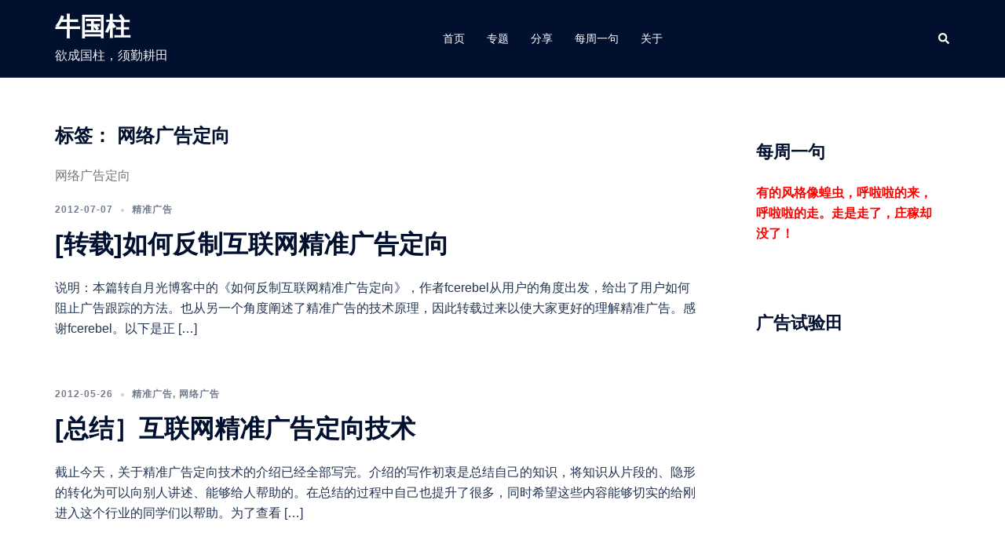

--- FILE ---
content_type: text/html; charset=UTF-8
request_url: http://www.iamniu.com/tag/%E7%BD%91%E7%BB%9C%E5%B9%BF%E5%91%8A%E5%AE%9A%E5%90%91/
body_size: 83965
content:
<!DOCTYPE html><html dir="ltr" lang="zh-CN" prefix="og: https://ogp.me/ns#"><head><meta charset="UTF-8"><meta name="viewport" content="width=device-width, initial-scale=1"><link rel="profile" href="http://gmpg.org/xfn/11"><link rel="pingback" href="http://www.iamniu.com/xmlrpc.php"><title>网络广告定向 - 牛国柱</title> <!-- All in One SEO 4.8.2 - aioseo.com --><meta name="description" content="网络广告定向" /><meta name="robots" content="max-image-preview:large" /><link rel="canonical" href="http://www.iamniu.com/tag/%e7%bd%91%e7%bb%9c%e5%b9%bf%e5%91%8a%e5%ae%9a%e5%90%91/" /><link rel="next" href="http://www.iamniu.com/tag/%E7%BD%91%E7%BB%9C%E5%B9%BF%E5%91%8A%E5%AE%9A%E5%90%91/page/2/" /><meta name="generator" content="All in One SEO (AIOSEO) 4.8.2" /> <script type="application/ld+json" class="aioseo-schema">{"@context":"https:\/\/schema.org","@graph":[{"@type":"BreadcrumbList","@id":"http:\/\/www.iamniu.com\/tag\/%E7%BD%91%E7%BB%9C%E5%B9%BF%E5%91%8A%E5%AE%9A%E5%90%91\/#breadcrumblist","itemListElement":[{"@type":"ListItem","@id":"http:\/\/www.iamniu.com\/#listItem","position":1,"name":"\u4e3b\u9801","item":"http:\/\/www.iamniu.com\/","nextItem":{"@type":"ListItem","@id":"http:\/\/www.iamniu.com\/tag\/%e7%bd%91%e7%bb%9c%e5%b9%bf%e5%91%8a%e5%ae%9a%e5%90%91\/#listItem","name":"\u7f51\u7edc\u5e7f\u544a\u5b9a\u5411"}},{"@type":"ListItem","@id":"http:\/\/www.iamniu.com\/tag\/%e7%bd%91%e7%bb%9c%e5%b9%bf%e5%91%8a%e5%ae%9a%e5%90%91\/#listItem","position":2,"name":"\u7f51\u7edc\u5e7f\u544a\u5b9a\u5411","previousItem":{"@type":"ListItem","@id":"http:\/\/www.iamniu.com\/#listItem","name":"\u4e3b\u9801"}}]},{"@type":"CollectionPage","@id":"http:\/\/www.iamniu.com\/tag\/%E7%BD%91%E7%BB%9C%E5%B9%BF%E5%91%8A%E5%AE%9A%E5%90%91\/#collectionpage","url":"http:\/\/www.iamniu.com\/tag\/%E7%BD%91%E7%BB%9C%E5%B9%BF%E5%91%8A%E5%AE%9A%E5%90%91\/","name":"\u7f51\u7edc\u5e7f\u544a\u5b9a\u5411 - \u725b\u56fd\u67f1","description":"\u7f51\u7edc\u5e7f\u544a\u5b9a\u5411","inLanguage":"zh-CN","isPartOf":{"@id":"http:\/\/www.iamniu.com\/#website"},"breadcrumb":{"@id":"http:\/\/www.iamniu.com\/tag\/%E7%BD%91%E7%BB%9C%E5%B9%BF%E5%91%8A%E5%AE%9A%E5%90%91\/#breadcrumblist"}},{"@type":"Organization","@id":"http:\/\/www.iamniu.com\/#organization","name":"\u725b\u56fd\u67f1","description":"\u6b32\u6210\u56fd\u67f1\uff0c\u987b\u52e4\u8015\u7530","url":"http:\/\/www.iamniu.com\/"},{"@type":"WebSite","@id":"http:\/\/www.iamniu.com\/#website","url":"http:\/\/www.iamniu.com\/","name":"\u725b\u56fd\u67f1","description":"\u6b32\u6210\u56fd\u67f1\uff0c\u987b\u52e4\u8015\u7530","inLanguage":"zh-CN","publisher":{"@id":"http:\/\/www.iamniu.com\/#organization"}}]}</script> <!-- All in One SEO --><link rel="alternate" type="application/rss+xml" title="牛国柱 &raquo; Feed" href="http://www.iamniu.com/feed/" /><link rel="alternate" type="application/rss+xml" title="牛国柱 &raquo; 评论Feed" href="http://www.iamniu.com/comments/feed/" /><link rel="alternate" type="application/rss+xml" title="牛国柱 &raquo; 网络广告定向标签Feed" href="http://www.iamniu.com/tag/%e7%bd%91%e7%bb%9c%e5%b9%bf%e5%91%8a%e5%ae%9a%e5%90%91/feed/" /> <script defer src="[data-uri]"></script> <style type="text/css">img.wp-smiley,
img.emoji {
	display: inline !important;
	border: none !important;
	box-shadow: none !important;
	height: 1em !important;
	width: 1em !important;
	margin: 0 0.07em !important;
	vertical-align: -0.1em !important;
	background: none !important;
	padding: 0 !important;
}</style><link rel='stylesheet' id='sydney-bootstrap-css' href='http://www.iamniu.com/wp-content/themes/sydney/css/bootstrap/bootstrap.min.css?ver=1' type='text/css' media='all' /><link rel='stylesheet' id='wp-block-library-css' href='http://www.iamniu.com/wp-includes/css/dist/block-library/style.min.css?ver=6.3.7' type='text/css' media='all' /><style id='classic-theme-styles-inline-css' type='text/css'>/*! This file is auto-generated */
.wp-block-button__link{color:#fff;background-color:#32373c;border-radius:9999px;box-shadow:none;text-decoration:none;padding:calc(.667em + 2px) calc(1.333em + 2px);font-size:1.125em}.wp-block-file__button{background:#32373c;color:#fff;text-decoration:none}</style><style id='global-styles-inline-css' type='text/css'>body{--wp--preset--color--black: #000000;--wp--preset--color--cyan-bluish-gray: #abb8c3;--wp--preset--color--white: #ffffff;--wp--preset--color--pale-pink: #f78da7;--wp--preset--color--vivid-red: #cf2e2e;--wp--preset--color--luminous-vivid-orange: #ff6900;--wp--preset--color--luminous-vivid-amber: #fcb900;--wp--preset--color--light-green-cyan: #7bdcb5;--wp--preset--color--vivid-green-cyan: #00d084;--wp--preset--color--pale-cyan-blue: #8ed1fc;--wp--preset--color--vivid-cyan-blue: #0693e3;--wp--preset--color--vivid-purple: #9b51e0;--wp--preset--gradient--vivid-cyan-blue-to-vivid-purple: linear-gradient(135deg,rgba(6,147,227,1) 0%,rgb(155,81,224) 100%);--wp--preset--gradient--light-green-cyan-to-vivid-green-cyan: linear-gradient(135deg,rgb(122,220,180) 0%,rgb(0,208,130) 100%);--wp--preset--gradient--luminous-vivid-amber-to-luminous-vivid-orange: linear-gradient(135deg,rgba(252,185,0,1) 0%,rgba(255,105,0,1) 100%);--wp--preset--gradient--luminous-vivid-orange-to-vivid-red: linear-gradient(135deg,rgba(255,105,0,1) 0%,rgb(207,46,46) 100%);--wp--preset--gradient--very-light-gray-to-cyan-bluish-gray: linear-gradient(135deg,rgb(238,238,238) 0%,rgb(169,184,195) 100%);--wp--preset--gradient--cool-to-warm-spectrum: linear-gradient(135deg,rgb(74,234,220) 0%,rgb(151,120,209) 20%,rgb(207,42,186) 40%,rgb(238,44,130) 60%,rgb(251,105,98) 80%,rgb(254,248,76) 100%);--wp--preset--gradient--blush-light-purple: linear-gradient(135deg,rgb(255,206,236) 0%,rgb(152,150,240) 100%);--wp--preset--gradient--blush-bordeaux: linear-gradient(135deg,rgb(254,205,165) 0%,rgb(254,45,45) 50%,rgb(107,0,62) 100%);--wp--preset--gradient--luminous-dusk: linear-gradient(135deg,rgb(255,203,112) 0%,rgb(199,81,192) 50%,rgb(65,88,208) 100%);--wp--preset--gradient--pale-ocean: linear-gradient(135deg,rgb(255,245,203) 0%,rgb(182,227,212) 50%,rgb(51,167,181) 100%);--wp--preset--gradient--electric-grass: linear-gradient(135deg,rgb(202,248,128) 0%,rgb(113,206,126) 100%);--wp--preset--gradient--midnight: linear-gradient(135deg,rgb(2,3,129) 0%,rgb(40,116,252) 100%);--wp--preset--font-size--small: 13px;--wp--preset--font-size--medium: 20px;--wp--preset--font-size--large: 36px;--wp--preset--font-size--x-large: 42px;--wp--preset--spacing--20: 0.44rem;--wp--preset--spacing--30: 0.67rem;--wp--preset--spacing--40: 1rem;--wp--preset--spacing--50: 1.5rem;--wp--preset--spacing--60: 2.25rem;--wp--preset--spacing--70: 3.38rem;--wp--preset--spacing--80: 5.06rem;--wp--preset--shadow--natural: 6px 6px 9px rgba(0, 0, 0, 0.2);--wp--preset--shadow--deep: 12px 12px 50px rgba(0, 0, 0, 0.4);--wp--preset--shadow--sharp: 6px 6px 0px rgba(0, 0, 0, 0.2);--wp--preset--shadow--outlined: 6px 6px 0px -3px rgba(255, 255, 255, 1), 6px 6px rgba(0, 0, 0, 1);--wp--preset--shadow--crisp: 6px 6px 0px rgba(0, 0, 0, 1);}:where(.is-layout-flex){gap: 0.5em;}:where(.is-layout-grid){gap: 0.5em;}body .is-layout-flow > .alignleft{float: left;margin-inline-start: 0;margin-inline-end: 2em;}body .is-layout-flow > .alignright{float: right;margin-inline-start: 2em;margin-inline-end: 0;}body .is-layout-flow > .aligncenter{margin-left: auto !important;margin-right: auto !important;}body .is-layout-constrained > .alignleft{float: left;margin-inline-start: 0;margin-inline-end: 2em;}body .is-layout-constrained > .alignright{float: right;margin-inline-start: 2em;margin-inline-end: 0;}body .is-layout-constrained > .aligncenter{margin-left: auto !important;margin-right: auto !important;}body .is-layout-constrained > :where(:not(.alignleft):not(.alignright):not(.alignfull)){max-width: var(--wp--style--global--content-size);margin-left: auto !important;margin-right: auto !important;}body .is-layout-constrained > .alignwide{max-width: var(--wp--style--global--wide-size);}body .is-layout-flex{display: flex;}body .is-layout-flex{flex-wrap: wrap;align-items: center;}body .is-layout-flex > *{margin: 0;}body .is-layout-grid{display: grid;}body .is-layout-grid > *{margin: 0;}:where(.wp-block-columns.is-layout-flex){gap: 2em;}:where(.wp-block-columns.is-layout-grid){gap: 2em;}:where(.wp-block-post-template.is-layout-flex){gap: 1.25em;}:where(.wp-block-post-template.is-layout-grid){gap: 1.25em;}.has-black-color{color: var(--wp--preset--color--black) !important;}.has-cyan-bluish-gray-color{color: var(--wp--preset--color--cyan-bluish-gray) !important;}.has-white-color{color: var(--wp--preset--color--white) !important;}.has-pale-pink-color{color: var(--wp--preset--color--pale-pink) !important;}.has-vivid-red-color{color: var(--wp--preset--color--vivid-red) !important;}.has-luminous-vivid-orange-color{color: var(--wp--preset--color--luminous-vivid-orange) !important;}.has-luminous-vivid-amber-color{color: var(--wp--preset--color--luminous-vivid-amber) !important;}.has-light-green-cyan-color{color: var(--wp--preset--color--light-green-cyan) !important;}.has-vivid-green-cyan-color{color: var(--wp--preset--color--vivid-green-cyan) !important;}.has-pale-cyan-blue-color{color: var(--wp--preset--color--pale-cyan-blue) !important;}.has-vivid-cyan-blue-color{color: var(--wp--preset--color--vivid-cyan-blue) !important;}.has-vivid-purple-color{color: var(--wp--preset--color--vivid-purple) !important;}.has-black-background-color{background-color: var(--wp--preset--color--black) !important;}.has-cyan-bluish-gray-background-color{background-color: var(--wp--preset--color--cyan-bluish-gray) !important;}.has-white-background-color{background-color: var(--wp--preset--color--white) !important;}.has-pale-pink-background-color{background-color: var(--wp--preset--color--pale-pink) !important;}.has-vivid-red-background-color{background-color: var(--wp--preset--color--vivid-red) !important;}.has-luminous-vivid-orange-background-color{background-color: var(--wp--preset--color--luminous-vivid-orange) !important;}.has-luminous-vivid-amber-background-color{background-color: var(--wp--preset--color--luminous-vivid-amber) !important;}.has-light-green-cyan-background-color{background-color: var(--wp--preset--color--light-green-cyan) !important;}.has-vivid-green-cyan-background-color{background-color: var(--wp--preset--color--vivid-green-cyan) !important;}.has-pale-cyan-blue-background-color{background-color: var(--wp--preset--color--pale-cyan-blue) !important;}.has-vivid-cyan-blue-background-color{background-color: var(--wp--preset--color--vivid-cyan-blue) !important;}.has-vivid-purple-background-color{background-color: var(--wp--preset--color--vivid-purple) !important;}.has-black-border-color{border-color: var(--wp--preset--color--black) !important;}.has-cyan-bluish-gray-border-color{border-color: var(--wp--preset--color--cyan-bluish-gray) !important;}.has-white-border-color{border-color: var(--wp--preset--color--white) !important;}.has-pale-pink-border-color{border-color: var(--wp--preset--color--pale-pink) !important;}.has-vivid-red-border-color{border-color: var(--wp--preset--color--vivid-red) !important;}.has-luminous-vivid-orange-border-color{border-color: var(--wp--preset--color--luminous-vivid-orange) !important;}.has-luminous-vivid-amber-border-color{border-color: var(--wp--preset--color--luminous-vivid-amber) !important;}.has-light-green-cyan-border-color{border-color: var(--wp--preset--color--light-green-cyan) !important;}.has-vivid-green-cyan-border-color{border-color: var(--wp--preset--color--vivid-green-cyan) !important;}.has-pale-cyan-blue-border-color{border-color: var(--wp--preset--color--pale-cyan-blue) !important;}.has-vivid-cyan-blue-border-color{border-color: var(--wp--preset--color--vivid-cyan-blue) !important;}.has-vivid-purple-border-color{border-color: var(--wp--preset--color--vivid-purple) !important;}.has-vivid-cyan-blue-to-vivid-purple-gradient-background{background: var(--wp--preset--gradient--vivid-cyan-blue-to-vivid-purple) !important;}.has-light-green-cyan-to-vivid-green-cyan-gradient-background{background: var(--wp--preset--gradient--light-green-cyan-to-vivid-green-cyan) !important;}.has-luminous-vivid-amber-to-luminous-vivid-orange-gradient-background{background: var(--wp--preset--gradient--luminous-vivid-amber-to-luminous-vivid-orange) !important;}.has-luminous-vivid-orange-to-vivid-red-gradient-background{background: var(--wp--preset--gradient--luminous-vivid-orange-to-vivid-red) !important;}.has-very-light-gray-to-cyan-bluish-gray-gradient-background{background: var(--wp--preset--gradient--very-light-gray-to-cyan-bluish-gray) !important;}.has-cool-to-warm-spectrum-gradient-background{background: var(--wp--preset--gradient--cool-to-warm-spectrum) !important;}.has-blush-light-purple-gradient-background{background: var(--wp--preset--gradient--blush-light-purple) !important;}.has-blush-bordeaux-gradient-background{background: var(--wp--preset--gradient--blush-bordeaux) !important;}.has-luminous-dusk-gradient-background{background: var(--wp--preset--gradient--luminous-dusk) !important;}.has-pale-ocean-gradient-background{background: var(--wp--preset--gradient--pale-ocean) !important;}.has-electric-grass-gradient-background{background: var(--wp--preset--gradient--electric-grass) !important;}.has-midnight-gradient-background{background: var(--wp--preset--gradient--midnight) !important;}.has-small-font-size{font-size: var(--wp--preset--font-size--small) !important;}.has-medium-font-size{font-size: var(--wp--preset--font-size--medium) !important;}.has-large-font-size{font-size: var(--wp--preset--font-size--large) !important;}.has-x-large-font-size{font-size: var(--wp--preset--font-size--x-large) !important;}
.wp-block-navigation a:where(:not(.wp-element-button)){color: inherit;}
:where(.wp-block-post-template.is-layout-flex){gap: 1.25em;}:where(.wp-block-post-template.is-layout-grid){gap: 1.25em;}
:where(.wp-block-columns.is-layout-flex){gap: 2em;}:where(.wp-block-columns.is-layout-grid){gap: 2em;}
.wp-block-pullquote{font-size: 1.5em;line-height: 1.6;}</style><link rel='stylesheet' id='sydney-style-css' href='http://www.iamniu.com/wp-content/themes/sydney/style.css?ver=20221019' type='text/css' media='all' /> <!--[if lte IE 9]><link rel='stylesheet' id='sydney-ie9-css' href='http://www.iamniu.com/wp-content/themes/sydney/css/ie9.css?ver=6.3.7' type='text/css' media='all' /> <![endif]--><link rel='stylesheet' id='sydney-siteorigin-css' href='http://www.iamniu.com/wp-content/themes/sydney/css/components/siteorigin.min.css?ver=20220824' type='text/css' media='all' /><link rel='stylesheet' id='sydney-font-awesome-css' href='http://www.iamniu.com/wp-content/themes/sydney/fonts/font-awesome.min.css?ver=6.3.7' type='text/css' media='all' /><link rel='stylesheet' id='sydney-style-min-css' href='http://www.iamniu.com/wp-content/themes/sydney/css/styles.min.css?ver=20221019' type='text/css' media='all' /><style id='sydney-style-min-inline-css' type='text/css'>.site-header{background-color:rgba(0,51,102,0.9);}.woocommerce ul.products li.product{text-align:center;}html{scroll-behavior:smooth;}.header-image{background-size:cover;}.header-image{height:300px;}.header-wrap .col-md-4,.header-wrap .col-md-8{width:100%;text-align:center;}#mainnav{float:none;}#mainnav li{float:none;display:inline-block;}#mainnav ul ul li{display:block;text-align:left;float:left;}.site-logo,.header-wrap .col-md-4{margin-bottom:15px;}.btn-menu{margin:0 auto;float:none;}.header-wrap .container > .row{display:block;}.llms-student-dashboard .llms-button-secondary:hover,.llms-button-action:hover,.read-more-gt,.widget-area .widget_fp_social a,#mainnav ul li a:hover,.sydney_contact_info_widget span,.roll-team .team-content .name,.roll-team .team-item .team-pop .team-social li:hover a,.roll-infomation li.address:before,.roll-infomation li.phone:before,.roll-infomation li.email:before,.roll-testimonials .name,.roll-button.border,.roll-button:hover,.roll-icon-list .icon i,.roll-icon-list .content h3 a:hover,.roll-icon-box.white .content h3 a,.roll-icon-box .icon i,.roll-icon-box .content h3 a:hover,.switcher-container .switcher-icon a:focus,.go-top:hover,.hentry .meta-post a:hover,#mainnav > ul > li > a.active,#mainnav > ul > li > a:hover,button:hover,input[type="button"]:hover,input[type="reset"]:hover,input[type="submit"]:hover,.text-color,.social-menu-widget a,.social-menu-widget a:hover,.archive .team-social li a,a,h1 a,h2 a,h3 a,h4 a,h5 a,h6 a,.classic-alt .meta-post a,.single .hentry .meta-post a,.content-area.modern .hentry .meta-post span:before,.content-area.modern .post-cat{color:#cc3333}.llms-student-dashboard .llms-button-secondary,.llms-button-action,.woocommerce #respond input#submit,.woocommerce a.button,.woocommerce button.button,.woocommerce input.button,.project-filter li a.active,.project-filter li a:hover,.preloader .pre-bounce1,.preloader .pre-bounce2,.roll-team .team-item .team-pop,.roll-progress .progress-animate,.roll-socials li a:hover,.roll-project .project-item .project-pop,.roll-project .project-filter li.active,.roll-project .project-filter li:hover,.roll-button.light:hover,.roll-button.border:hover,.roll-button,.roll-icon-box.white .icon,.owl-theme .owl-controls .owl-page.active span,.owl-theme .owl-controls.clickable .owl-page:hover span,.go-top,.bottom .socials li:hover a,.sidebar .widget:before,.blog-pagination ul li.active,.blog-pagination ul li:hover a,.content-area .hentry:after,.text-slider .maintitle:after,.error-wrap #search-submit:hover,#mainnav .sub-menu li:hover > a,#mainnav ul li ul:after,button,input[type="button"],input[type="reset"],input[type="submit"],.panel-grid-cell .widget-title:after,.cart-amount{background-color:#cc3333}.llms-student-dashboard .llms-button-secondary,.llms-student-dashboard .llms-button-secondary:hover,.llms-button-action,.llms-button-action:hover,.roll-socials li a:hover,.roll-socials li a,.roll-button.light:hover,.roll-button.border,.roll-button,.roll-icon-list .icon,.roll-icon-box .icon,.owl-theme .owl-controls .owl-page span,.comment .comment-detail,.widget-tags .tag-list a:hover,.blog-pagination ul li,.error-wrap #search-submit:hover,textarea:focus,input[type="text"]:focus,input[type="password"]:focus,input[type="datetime"]:focus,input[type="datetime-local"]:focus,input[type="date"]:focus,input[type="month"]:focus,input[type="time"]:focus,input[type="week"]:focus,input[type="number"]:focus,input[type="email"]:focus,input[type="url"]:focus,input[type="search"]:focus,input[type="tel"]:focus,input[type="color"]:focus,button,input[type="button"],input[type="reset"],input[type="submit"],.archive .team-social li a{border-color:#cc3333}.sydney_contact_info_widget span{fill:#cc3333;}.go-top:hover svg{stroke:#cc3333;}.site-header.float-header{background-color:rgba(0,51,102,0.9);}@media only screen and (max-width:1024px){.site-header{background-color:#003366;}}#mainnav ul li a,#mainnav ul li::before{color:#ffffff}#mainnav .sub-menu li a{color:#ffffff}#mainnav .sub-menu li a{background:#1c1c1c}.text-slider .maintitle,.text-slider .subtitle{color:#ffffff}body{color:#767676}#secondary{background-color:#ffffff}#secondary,#secondary a{color:#737C8C}.btn-menu .sydney-svg-icon{fill:#ffffff}#mainnav ul li a:hover,.main-header #mainnav .menu > li > a:hover{color:#cc3333}.overlay{background-color:#000000}.page-wrap{padding-top:50px;}.page-wrap{padding-bottom:50px;}@media only screen and (max-width:1025px){.mobile-slide{display:block;}.slide-item{background-image:none !important;}.header-slider{}.slide-item{height:auto !important;}.slide-inner{min-height:initial;}}.go-top.show{border-radius:2px;bottom:10px;}.go-top.position-right{right:20px;}.go-top.position-left{left:20px;}.go-top{background-color:;}.go-top:hover{background-color:;}.go-top{color:;}.go-top svg{stroke:;}.go-top:hover{color:;}.go-top:hover svg{stroke:;}.go-top .sydney-svg-icon,.go-top .sydney-svg-icon svg{width:16px;height:16px;}.go-top{padding:15px;}.site-info{border-top:0;}.footer-widgets-grid{gap:30px;}@media (min-width:992px){.footer-widgets-grid{padding-top:95px;padding-bottom:95px;}}@media (min-width:576px) and (max-width:991px){.footer-widgets-grid{padding-top:60px;padding-bottom:60px;}}@media (max-width:575px){.footer-widgets-grid{padding-top:60px;padding-bottom:60px;}}@media (min-width:992px){.sidebar-column .widget .widget-title{font-size:22px;}}@media (min-width:576px) and (max-width:991px){.sidebar-column .widget .widget-title{font-size:22px;}}@media (max-width:575px){.sidebar-column .widget .widget-title{font-size:22px;}}@media (min-width:992px){.footer-widgets{font-size:16px;}}@media (min-width:576px) and (max-width:991px){.footer-widgets{font-size:16px;}}@media (max-width:575px){.footer-widgets{font-size:16px;}}.footer-widgets{background-color:;}.sidebar-column .widget .widget-title{color:;}.sidebar-column .widget h1,.sidebar-column .widget h2,.sidebar-column .widget h3,.sidebar-column .widget h4,.sidebar-column .widget h5,.sidebar-column .widget h6{color:;}.sidebar-column .widget{color:;}.sidebar-column .widget a{color:;}.sidebar-column .widget a:hover{color:;}.site-footer{background-color:;}.site-info,.site-info a{color:;}.site-info .sydney-svg-icon svg{fill:;}.site-info{padding-top:20px;padding-bottom:20px;}@media (min-width:992px){button,.roll-button,a.button,.wp-block-button__link,input[type="button"],input[type="reset"],input[type="submit"]{padding-top:12px;padding-bottom:12px;}}@media (min-width:576px) and (max-width:991px){button,.roll-button,a.button,.wp-block-button__link,input[type="button"],input[type="reset"],input[type="submit"]{padding-top:12px;padding-bottom:12px;}}@media (max-width:575px){button,.roll-button,a.button,.wp-block-button__link,input[type="button"],input[type="reset"],input[type="submit"]{padding-top:12px;padding-bottom:12px;}}@media (min-width:992px){button,.roll-button,a.button,.wp-block-button__link,input[type="button"],input[type="reset"],input[type="submit"]{padding-left:35px;padding-right:35px;}}@media (min-width:576px) and (max-width:991px){button,.roll-button,a.button,.wp-block-button__link,input[type="button"],input[type="reset"],input[type="submit"]{padding-left:35px;padding-right:35px;}}@media (max-width:575px){button,.roll-button,a.button,.wp-block-button__link,input[type="button"],input[type="reset"],input[type="submit"]{padding-left:35px;padding-right:35px;}}button,.roll-button,a.button,.wp-block-button__link,input[type="button"],input[type="reset"],input[type="submit"]{border-radius:0;}@media (min-width:992px){button,.roll-button,a.button,.wp-block-button__link,input[type="button"],input[type="reset"],input[type="submit"]{font-size:14px;}}@media (min-width:576px) and (max-width:991px){button,.roll-button,a.button,.wp-block-button__link,input[type="button"],input[type="reset"],input[type="submit"]{font-size:14px;}}@media (max-width:575px){button,.roll-button,a.button,.wp-block-button__link,input[type="button"],input[type="reset"],input[type="submit"]{font-size:14px;}}button,.roll-button,a.button,.wp-block-button__link,input[type="button"],input[type="reset"],input[type="submit"]{text-transform:uppercase;}button,div.wpforms-container-full .wpforms-form input[type=submit],div.wpforms-container-full .wpforms-form button[type=submit],div.wpforms-container-full .wpforms-form .wpforms-page-button,.roll-button,a.button,.wp-block-button__link,input[type="button"],input[type="reset"],input[type="submit"]{background-color:;}button:hover,div.wpforms-container-full .wpforms-form input[type=submit]:hover,div.wpforms-container-full .wpforms-form button[type=submit]:hover,div.wpforms-container-full .wpforms-form .wpforms-page-button:hover,.roll-button:hover,a.button:hover,.wp-block-button__link:hover,input[type="button"]:hover,input[type="reset"]:hover,input[type="submit"]:hover{background-color:;}button,div.wpforms-container-full .wpforms-form input[type=submit],div.wpforms-container-full .wpforms-form button[type=submit],div.wpforms-container-full .wpforms-form .wpforms-page-button,.checkout-button.button,a.button,.wp-block-button__link,input[type="button"],input[type="reset"],input[type="submit"]{color:;}button:hover,div.wpforms-container-full .wpforms-form input[type=submit]:hover,div.wpforms-container-full .wpforms-form button[type=submit]:hover,div.wpforms-container-full .wpforms-form .wpforms-page-button:hover,.roll-button:hover,a.button:hover,.wp-block-button__link:hover,input[type="button"]:hover,input[type="reset"]:hover,input[type="submit"]:hover{color:;}.is-style-outline .wp-block-button__link,div.wpforms-container-full .wpforms-form input[type=submit],div.wpforms-container-full .wpforms-form button[type=submit],div.wpforms-container-full .wpforms-form .wpforms-page-button,.roll-button,.wp-block-button__link.is-style-outline,button,a.button,.wp-block-button__link,input[type="button"],input[type="reset"],input[type="submit"]{border-color:;}button:hover,div.wpforms-container-full .wpforms-form input[type=submit]:hover,div.wpforms-container-full .wpforms-form button[type=submit]:hover,div.wpforms-container-full .wpforms-form .wpforms-page-button:hover,.roll-button:hover,a.button:hover,.wp-block-button__link:hover,input[type="button"]:hover,input[type="reset"]:hover,input[type="submit"]:hover{border-color:;}.posts-layout .list-image{width:30%;}.posts-layout .list-content{width:70%;}.content-area:not(.layout4):not(.layout6) .posts-layout .entry-thumb{margin:0 0 24px 0;}.layout4 .entry-thumb,.layout6 .entry-thumb{margin:0 24px 0 0;}.layout6 article:nth-of-type(even) .list-image .entry-thumb{margin:0 0 0 24px;}.posts-layout .entry-header{margin-bottom:24px;}.posts-layout .entry-meta.below-excerpt{margin:15px 0 0;}.posts-layout .entry-meta.above-title{margin:0 0 15px;}.single .entry-header .entry-title{color:;}.single .entry-header .entry-meta,.single .entry-header .entry-meta a{color:;}@media (min-width:992px){.single .entry-meta{font-size:12px;}}@media (min-width:576px) and (max-width:991px){.single .entry-meta{font-size:12px;}}@media (max-width:575px){.single .entry-meta{font-size:12px;}}@media (min-width:992px){.single .entry-header .entry-title{font-size:48px;}}@media (min-width:576px) and (max-width:991px){.single .entry-header .entry-title{font-size:32px;}}@media (max-width:575px){.single .entry-header .entry-title{font-size:32px;}}.posts-layout .entry-post{color:#233452;}.posts-layout .entry-title a{color:#00102E;}.posts-layout .author,.posts-layout .entry-meta a{color:#737C8C;}@media (min-width:992px){.posts-layout .entry-post{font-size:16px;}}@media (min-width:576px) and (max-width:991px){.posts-layout .entry-post{font-size:16px;}}@media (max-width:575px){.posts-layout .entry-post{font-size:16px;}}@media (min-width:992px){.posts-layout .entry-meta{font-size:12px;}}@media (min-width:576px) and (max-width:991px){.posts-layout .entry-meta{font-size:12px;}}@media (max-width:575px){.posts-layout .entry-meta{font-size:12px;}}@media (min-width:992px){.posts-layout .entry-title{font-size:32px;}}@media (min-width:576px) and (max-width:991px){.posts-layout .entry-title{font-size:32px;}}@media (max-width:575px){.posts-layout .entry-title{font-size:32px;}}.single .entry-header{margin-bottom:40px;}.single .entry-thumb{margin-bottom:40px;}.single .entry-meta-above{margin-bottom:24px;}.single .entry-meta-below{margin-top:24px;}@media (min-width:992px){.custom-logo-link img{max-width:180px;}}@media (min-width:576px) and (max-width:991px){.custom-logo-link img{max-width:100px;}}@media (max-width:575px){.custom-logo-link img{max-width:100px;}}.main-header,.bottom-header-row{border-bottom:0 solid rgba(255,255,255,0.1);}.header_layout_3,.header_layout_4,.header_layout_5{border-bottom:1px solid rgba(255,255,255,0.1);}.main-header,.header-search-form{background-color:;}.main-header.sticky-active{background-color:;}.main-header .site-title a,.main-header .site-description,.main-header #mainnav .menu > li > a,#mainnav .nav-menu > li > a,.main-header .header-contact a{color:;}.main-header .sydney-svg-icon svg,.main-header .dropdown-symbol .sydney-svg-icon svg{fill:;}.sticky-active .main-header .site-title a,.sticky-active .main-header .site-description,.sticky-active .main-header #mainnav .menu > li > a,.sticky-active .main-header .header-contact a,.sticky-active .main-header .logout-link,.sticky-active .main-header .html-item,.sticky-active .main-header .sydney-login-toggle{color:;}.sticky-active .main-header .sydney-svg-icon svg,.sticky-active .main-header .dropdown-symbol .sydney-svg-icon svg{fill:;}.bottom-header-row{background-color:;}.bottom-header-row,.bottom-header-row .header-contact a,.bottom-header-row #mainnav .menu > li > a{color:;}.bottom-header-row #mainnav .menu > li > a:hover{color:;}.bottom-header-row .header-item svg,.dropdown-symbol .sydney-svg-icon svg{fill:;}.main-header .main-header-inner,.main-header .top-header-row{padding-top:15px;padding-bottom:15px;}.bottom-header-inner{padding-top:15px;padding-bottom:15px;}.bottom-header-row #mainnav ul ul li,.main-header #mainnav ul ul li{background-color:;}.bottom-header-row #mainnav ul ul li a,.bottom-header-row #mainnav ul ul li:hover a,.main-header #mainnav ul ul li:hover a,.main-header #mainnav ul ul li a{color:;}.bottom-header-row #mainnav ul ul li svg,.main-header #mainnav ul ul li svg{fill:;}#mainnav .sub-menu li:hover>a,.main-header #mainnav ul ul li:hover>a{color:;}.main-header-cart .count-number{color:;}.main-header-cart .widget_shopping_cart .widgettitle:after,.main-header-cart .widget_shopping_cart .woocommerce-mini-cart__buttons:before{background-color:rgba(33,33,33,0.9);}.sydney-offcanvas-menu .mainnav ul li{text-align:left;}.sydney-offcanvas-menu .mainnav a{padding:10px 0;}#masthead-mobile{background-color:;}#masthead-mobile .site-description,#masthead-mobile a:not(.button){color:;}#masthead-mobile svg{fill:;}.mobile-header{padding-top:15px;padding-bottom:15px;}.sydney-offcanvas-menu{background-color:;}.sydney-offcanvas-menu,.sydney-offcanvas-menu #mainnav a:not(.button),.sydney-offcanvas-menu a:not(.button){color:;}.sydney-offcanvas-menu svg,.sydney-offcanvas-menu .dropdown-symbol .sydney-svg-icon svg{fill:;}@media (min-width:992px){.site-logo{max-height:100px;}}@media (min-width:576px) and (max-width:991px){.site-logo{max-height:100px;}}@media (max-width:575px){.site-logo{max-height:100px;}}.site-title a,.site-title a:visited,.main-header .site-title a,.main-header .site-title a:visited{color:}.site-description,.main-header .site-description{color:}@media (min-width:992px){.site-title{font-size:32px;}}@media (min-width:576px) and (max-width:991px){.site-title{font-size:24px;}}@media (max-width:575px){.site-title{font-size:20px;}}@media (min-width:992px){.site-description{font-size:16px;}}@media (min-width:576px) and (max-width:991px){.site-description{font-size:16px;}}@media (max-width:575px){.site-description{font-size:16px;}}h1,h2,h3,h4,h5,h6,.site-title{text-decoration:;text-transform:;font-style:;line-height:1.2;letter-spacing:px;}@media (min-width:992px){h1:not(.site-title){font-size:24px;}}@media (min-width:576px) and (max-width:991px){h1:not(.site-title){font-size:42px;}}@media (max-width:575px){h1:not(.site-title){font-size:32px;}}@media (min-width:992px){h2{font-size:22px;}}@media (min-width:576px) and (max-width:991px){h2{font-size:32px;}}@media (max-width:575px){h2{font-size:24px;}}@media (min-width:992px){h3{font-size:20px;}}@media (min-width:576px) and (max-width:991px){h3{font-size:24px;}}@media (max-width:575px){h3{font-size:20px;}}@media (min-width:992px){h4{font-size:18px;}}@media (min-width:576px) and (max-width:991px){h4{font-size:18px;}}@media (max-width:575px){h4{font-size:16px;}}@media (min-width:992px){h5{font-size:16px;}}@media (min-width:576px) and (max-width:991px){h5{font-size:16px;}}@media (max-width:575px){h5{font-size:16px;}}@media (min-width:992px){h6{font-size:14px;}}@media (min-width:576px) and (max-width:991px){h6{font-size:16px;}}@media (max-width:575px){h6{font-size:16px;}}p,.posts-layout .entry-post{text-decoration:}body,.posts-layout .entry-post{text-transform:;font-style:;line-height:1.68;letter-spacing:px;}@media (min-width:992px){body{font-size:16px;}}@media (min-width:576px) and (max-width:991px){body{font-size:16px;}}@media (max-width:575px){body{font-size:16px;}}@media (min-width:992px){.woocommerce div.product .product-gallery-summary .entry-title{font-size:32px;}}@media (min-width:576px) and (max-width:991px){.woocommerce div.product .product-gallery-summary .entry-title{font-size:32px;}}@media (max-width:575px){.woocommerce div.product .product-gallery-summary .entry-title{font-size:32px;}}@media (min-width:992px){.woocommerce div.product .product-gallery-summary .price .amount{font-size:24px;}}@media (min-width:576px) and (max-width:991px){.woocommerce div.product .product-gallery-summary .price .amount{font-size:24px;}}@media (max-width:575px){.woocommerce div.product .product-gallery-summary .price .amount{font-size:24px;}}.woocommerce ul.products li.product .col-md-7 > *,.woocommerce ul.products li.product .col-md-8 > *,.woocommerce ul.products li.product > *{margin-bottom:12px;}.wc-block-grid__product-onsale,span.onsale{border-radius:0;top:20px!important;left:20px!important;}.wc-block-grid__product-onsale,.products span.onsale{left:auto!important;right:20px;}.wc-block-grid__product-onsale,span.onsale{color:;}.wc-block-grid__product-onsale,span.onsale{background-color:;}ul.wc-block-grid__products li.wc-block-grid__product .wc-block-grid__product-title,ul.wc-block-grid__products li.wc-block-grid__product .woocommerce-loop-product__title,ul.wc-block-grid__products li.product .wc-block-grid__product-title,ul.wc-block-grid__products li.product .woocommerce-loop-product__title,ul.products li.wc-block-grid__product .wc-block-grid__product-title,ul.products li.wc-block-grid__product .woocommerce-loop-product__title,ul.products li.product .wc-block-grid__product-title,ul.products li.product .woocommerce-loop-product__title,ul.products li.product .woocommerce-loop-category__title,.woocommerce-loop-product__title .botiga-wc-loop-product__title{color:;}a.wc-forward:not(.checkout-button){color:;}a.wc-forward:not(.checkout-button):hover{color:;}.woocommerce-pagination li .page-numbers:hover{color:;}.woocommerce-sorting-wrapper{border-color:rgba(33,33,33,0.9);}ul.products li.product-category .woocommerce-loop-category__title{text-align:center;}ul.products li.product-category > a,ul.products li.product-category > a > img{border-radius:0;}.entry-content a:not(.button){color:;}.entry-content a:not(.button):hover{color:;}h1{color:;}h2{color:;}h3{color:;}h4{color:;}h5{color:;}h6{color:;}div.wpforms-container-full .wpforms-form input[type=date],div.wpforms-container-full .wpforms-form input[type=datetime],div.wpforms-container-full .wpforms-form input[type=datetime-local],div.wpforms-container-full .wpforms-form input[type=email],div.wpforms-container-full .wpforms-form input[type=month],div.wpforms-container-full .wpforms-form input[type=number],div.wpforms-container-full .wpforms-form input[type=password],div.wpforms-container-full .wpforms-form input[type=range],div.wpforms-container-full .wpforms-form input[type=search],div.wpforms-container-full .wpforms-form input[type=tel],div.wpforms-container-full .wpforms-form input[type=text],div.wpforms-container-full .wpforms-form input[type=time],div.wpforms-container-full .wpforms-form input[type=url],div.wpforms-container-full .wpforms-form input[type=week],div.wpforms-container-full .wpforms-form select,div.wpforms-container-full .wpforms-form textarea,input[type="text"],input[type="email"],input[type="url"],input[type="password"],input[type="search"],input[type="number"],input[type="tel"],input[type="range"],input[type="date"],input[type="month"],input[type="week"],input[type="time"],input[type="datetime"],input[type="datetime-local"],input[type="color"],textarea,select,.woocommerce .select2-container .select2-selection--single,.woocommerce-page .select2-container .select2-selection--single,input[type="text"]:focus,input[type="email"]:focus,input[type="url"]:focus,input[type="password"]:focus,input[type="search"]:focus,input[type="number"]:focus,input[type="tel"]:focus,input[type="range"]:focus,input[type="date"]:focus,input[type="month"]:focus,input[type="week"]:focus,input[type="time"]:focus,input[type="datetime"]:focus,input[type="datetime-local"]:focus,input[type="color"]:focus,textarea:focus,select:focus,.woocommerce .select2-container .select2-selection--single:focus,.woocommerce-page .select2-container .select2-selection--single:focus,.select2-container--default .select2-selection--single .select2-selection__rendered,.wp-block-search .wp-block-search__input,.wp-block-search .wp-block-search__input:focus{color:;}div.wpforms-container-full .wpforms-form input[type=date],div.wpforms-container-full .wpforms-form input[type=datetime],div.wpforms-container-full .wpforms-form input[type=datetime-local],div.wpforms-container-full .wpforms-form input[type=email],div.wpforms-container-full .wpforms-form input[type=month],div.wpforms-container-full .wpforms-form input[type=number],div.wpforms-container-full .wpforms-form input[type=password],div.wpforms-container-full .wpforms-form input[type=range],div.wpforms-container-full .wpforms-form input[type=search],div.wpforms-container-full .wpforms-form input[type=tel],div.wpforms-container-full .wpforms-form input[type=text],div.wpforms-container-full .wpforms-form input[type=time],div.wpforms-container-full .wpforms-form input[type=url],div.wpforms-container-full .wpforms-form input[type=week],div.wpforms-container-full .wpforms-form select,div.wpforms-container-full .wpforms-form textarea,input[type="text"],input[type="email"],input[type="url"],input[type="password"],input[type="search"],input[type="number"],input[type="tel"],input[type="range"],input[type="date"],input[type="month"],input[type="week"],input[type="time"],input[type="datetime"],input[type="datetime-local"],input[type="color"],textarea,select,.woocommerce .select2-container .select2-selection--single,.woocommerce-page .select2-container .select2-selection--single,.woocommerce-cart .woocommerce-cart-form .actions .coupon input[type="text"]{background-color:;}div.wpforms-container-full .wpforms-form input[type=date],div.wpforms-container-full .wpforms-form input[type=datetime],div.wpforms-container-full .wpforms-form input[type=datetime-local],div.wpforms-container-full .wpforms-form input[type=email],div.wpforms-container-full .wpforms-form input[type=month],div.wpforms-container-full .wpforms-form input[type=number],div.wpforms-container-full .wpforms-form input[type=password],div.wpforms-container-full .wpforms-form input[type=range],div.wpforms-container-full .wpforms-form input[type=search],div.wpforms-container-full .wpforms-form input[type=tel],div.wpforms-container-full .wpforms-form input[type=text],div.wpforms-container-full .wpforms-form input[type=time],div.wpforms-container-full .wpforms-form input[type=url],div.wpforms-container-full .wpforms-form input[type=week],div.wpforms-container-full .wpforms-form select,div.wpforms-container-full .wpforms-form textarea,input[type="text"],input[type="email"],input[type="url"],input[type="password"],input[type="search"],input[type="number"],input[type="tel"],input[type="range"],input[type="date"],input[type="month"],input[type="week"],input[type="time"],input[type="datetime"],input[type="datetime-local"],input[type="color"],textarea,select,.woocommerce .select2-container .select2-selection--single,.woocommerce-page .select2-container .select2-selection--single,.woocommerce-account fieldset,.woocommerce-account .woocommerce-form-login,.woocommerce-account .woocommerce-form-register,.woocommerce-cart .woocommerce-cart-form .actions .coupon input[type="text"],.wp-block-search .wp-block-search__input{border-color:;}input::placeholder{color:;opacity:1;}input:-ms-input-placeholder{color:;}input::-ms-input-placeholder{color:;}</style><style id='akismet-widget-style-inline-css' type='text/css'>.a-stats {
				--akismet-color-mid-green: #357b49;
				--akismet-color-white: #fff;
				--akismet-color-light-grey: #f6f7f7;

				max-width: 350px;
				width: auto;
			}

			.a-stats * {
				all: unset;
				box-sizing: border-box;
			}

			.a-stats strong {
				font-weight: 600;
			}

			.a-stats a.a-stats__link,
			.a-stats a.a-stats__link:visited,
			.a-stats a.a-stats__link:active {
				background: var(--akismet-color-mid-green);
				border: none;
				box-shadow: none;
				border-radius: 8px;
				color: var(--akismet-color-white);
				cursor: pointer;
				display: block;
				font-family: -apple-system, BlinkMacSystemFont, 'Segoe UI', 'Roboto', 'Oxygen-Sans', 'Ubuntu', 'Cantarell', 'Helvetica Neue', sans-serif;
				font-weight: 500;
				padding: 12px;
				text-align: center;
				text-decoration: none;
				transition: all 0.2s ease;
			}

			/* Extra specificity to deal with TwentyTwentyOne focus style */
			.widget .a-stats a.a-stats__link:focus {
				background: var(--akismet-color-mid-green);
				color: var(--akismet-color-white);
				text-decoration: none;
			}

			.a-stats a.a-stats__link:hover {
				filter: brightness(110%);
				box-shadow: 0 4px 12px rgba(0, 0, 0, 0.06), 0 0 2px rgba(0, 0, 0, 0.16);
			}

			.a-stats .count {
				color: var(--akismet-color-white);
				display: block;
				font-size: 1.5em;
				line-height: 1.4;
				padding: 0 13px;
				white-space: nowrap;
			}</style> <script type='text/javascript' src='http://www.iamniu.com/wp-includes/js/jquery/jquery.min.js?ver=3.7.0' id='jquery-core-js'></script> <script defer type='text/javascript' src='http://www.iamniu.com/wp-includes/js/jquery/jquery-migrate.min.js?ver=3.4.1' id='jquery-migrate-js'></script> <link rel="https://api.w.org/" href="http://www.iamniu.com/wp-json/" /><link rel="alternate" type="application/json" href="http://www.iamniu.com/wp-json/wp/v2/tags/65" /><link rel="EditURI" type="application/rsd+xml" title="RSD" href="http://www.iamniu.com/xmlrpc.php?rsd" /><meta name="generator" content="WordPress 6.3.7" /><link rel="icon" href="http://www.iamniu.com/wp-content/uploads/2017/06/cropped-mob_logo-32x32.jpg" sizes="32x32" /><link rel="icon" href="http://www.iamniu.com/wp-content/uploads/2017/06/cropped-mob_logo-192x192.jpg" sizes="192x192" /><link rel="apple-touch-icon" href="http://www.iamniu.com/wp-content/uploads/2017/06/cropped-mob_logo-180x180.jpg" /><meta name="msapplication-TileImage" content="http://www.iamniu.com/wp-content/uploads/2017/06/cropped-mob_logo-270x270.jpg" /></head><body class="archive tag tag-65 menu-centered" > <span id="toptarget"></span><div class="preloader"><div class="spinner"><div class="pre-bounce1"></div><div class="pre-bounce2"></div></div></div><div id="page" class="hfeed site"> <a class="skip-link screen-reader-text" href="#content">Skip to content</a><div class="header-clone"></div><header id="masthead" class="main-header header_layout_2 sticky-header sticky-always"><div class="container"><div class="site-header-inner"><div class="row valign"><div class="header-col"><div class="site-branding"><p class="site-title"><a href="http://www.iamniu.com/" rel="home">牛国柱</a></p><p class="site-description">欲成国柱，须勤耕田</p></div><!-- .site-branding --></div><div class="header-col menu-col menu-right"><nav id="mainnav" class="mainnav"><div class="menu-%e5%af%bc%e8%88%aa-container"><ul id="primary-menu" class="menu"><li id="menu-item-1250" class="menu-item menu-item-type-custom menu-item-object-custom menu-item-1250"><a href="http://iamniu.com">首页</a></li><li id="menu-item-1248" class="menu-item menu-item-type-post_type menu-item-object-page menu-item-1248"><a href="http://www.iamniu.com/topic/">专题</a></li><li id="menu-item-1388" class="menu-item menu-item-type-post_type menu-item-object-page menu-item-1388"><a href="http://www.iamniu.com/share/">分享</a></li><li id="menu-item-1482" class="menu-item menu-item-type-post_type menu-item-object-page menu-item-1482"><a href="http://www.iamniu.com/weekly-wisdom/">每周一句</a></li><li id="menu-item-1249" class="menu-item menu-item-type-post_type menu-item-object-page menu-item-1249"><a href="http://www.iamniu.com/about/">关于</a></li></ul></div></nav></div><div class="header-col header-elements"> <a href="#" class="header-search header-item"> <span class="screen-reader-text">Search</span> <i class="sydney-svg-icon icon-search active"><svg xmlns="http://www.w3.org/2000/svg" viewBox="0 0 512 512"><path d="M505 442.7L405.3 343c-4.5-4.5-10.6-7-17-7H372c27.6-35.3 44-79.7 44-128C416 93.1 322.9 0 208 0S0 93.1 0 208s93.1 208 208 208c48.3 0 92.7-16.4 128-44v16.3c0 6.4 2.5 12.5 7 17l99.7 99.7c9.4 9.4 24.6 9.4 33.9 0l28.3-28.3c9.4-9.4 9.4-24.6.1-34zM208 336c-70.7 0-128-57.2-128-128 0-70.7 57.2-128 128-128 70.7 0 128 57.2 128 128 0 70.7-57.2 128-128 128z" /></svg></i> <i class="sydney-svg-icon icon-cancel"><svg width="16" height="16" viewBox="0 0 16 16" fill="none" xmlns="http://www.w3.org/2000/svg"><path d="M12.59 0L7 5.59L1.41 0L0 1.41L5.59 7L0 12.59L1.41 14L7 8.41L12.59 14L14 12.59L8.41 7L14 1.41L12.59 0Z" /></svg></i> </a></div></div></div></div><div class="header-search-form"><form role="search" method="get" class="search-form" action="http://www.iamniu.com/"> <label> <span class="screen-reader-text">搜索：</span> <input type="search" class="search-field" placeholder="搜索&hellip;" value="" name="s" /> </label> <input type="submit" class="search-submit" value="搜索" /></form></div></header><div class="sydney-offcanvas-menu"><div class="mobile-header-item"><div class="row valign"><div class="col-xs-8"><div class="site-branding"><p class="site-title"><a href="http://www.iamniu.com/" rel="home">牛国柱</a></p><p class="site-description">欲成国柱，须勤耕田</p></div><!-- .site-branding --></div><div class="col-xs-4 align-right"> <a class="mobile-menu-close" href="#"><i class="sydney-svg-icon icon-cancel"><span class="screen-reader-text">Close menu</span><svg width="16" height="16" viewBox="0 0 16 16" fill="none" xmlns="http://www.w3.org/2000/svg"><path d="M12.59 0L7 5.59L1.41 0L0 1.41L5.59 7L0 12.59L1.41 14L7 8.41L12.59 14L14 12.59L8.41 7L14 1.41L12.59 0Z" /></svg></i></a></div></div></div><div class="mobile-header-item"><nav id="mainnav" class="mainnav"><div class="menu-%e5%af%bc%e8%88%aa-container"><ul id="primary-menu" class="menu"><li class="menu-item menu-item-type-custom menu-item-object-custom menu-item-1250"><a href="http://iamniu.com">首页</a></li><li class="menu-item menu-item-type-post_type menu-item-object-page menu-item-1248"><a href="http://www.iamniu.com/topic/">专题</a></li><li class="menu-item menu-item-type-post_type menu-item-object-page menu-item-1388"><a href="http://www.iamniu.com/share/">分享</a></li><li class="menu-item menu-item-type-post_type menu-item-object-page menu-item-1482"><a href="http://www.iamniu.com/weekly-wisdom/">每周一句</a></li><li class="menu-item menu-item-type-post_type menu-item-object-page menu-item-1249"><a href="http://www.iamniu.com/about/">关于</a></li></ul></div></nav></div><div class="mobile-header-item offcanvas-items"></div></div><header id="masthead-mobile" class="main-header mobile-header "><div class="container-fluid"><div class="row valign"><div class="col-sm-4 col-grow-mobile"><div class="site-branding"><p class="site-title"><a href="http://www.iamniu.com/" rel="home">牛国柱</a></p><p class="site-description">欲成国柱，须勤耕田</p></div><!-- .site-branding --></div><div class="col-sm-8 col-grow-mobile header-elements valign align-right"> <a href="#" class="header-search header-item"> <span class="screen-reader-text">Search</span> <i class="sydney-svg-icon icon-search active"><svg xmlns="http://www.w3.org/2000/svg" viewBox="0 0 512 512"><path d="M505 442.7L405.3 343c-4.5-4.5-10.6-7-17-7H372c27.6-35.3 44-79.7 44-128C416 93.1 322.9 0 208 0S0 93.1 0 208s93.1 208 208 208c48.3 0 92.7-16.4 128-44v16.3c0 6.4 2.5 12.5 7 17l99.7 99.7c9.4 9.4 24.6 9.4 33.9 0l28.3-28.3c9.4-9.4 9.4-24.6.1-34zM208 336c-70.7 0-128-57.2-128-128 0-70.7 57.2-128 128-128 70.7 0 128 57.2 128 128 0 70.7-57.2 128-128 128z" /></svg></i> <i class="sydney-svg-icon icon-cancel"><svg width="16" height="16" viewBox="0 0 16 16" fill="none" xmlns="http://www.w3.org/2000/svg"><path d="M12.59 0L7 5.59L1.41 0L0 1.41L5.59 7L0 12.59L1.41 14L7 8.41L12.59 14L14 12.59L8.41 7L14 1.41L12.59 0Z" /></svg></i> </a> <a href="#" class="menu-toggle"> <span class="screen-reader-text">Toggle menu</span> <i class="sydney-svg-icon"><svg width="16" height="11" viewBox="0 0 16 11" fill="none" xmlns="http://www.w3.org/2000/svg"><rect width="16" height="1" /><rect y="5" width="16" height="1" /><rect y="10" width="16" height="1" /></svg></i> </a></div></div></div><div class="header-search-form"><form role="search" method="get" class="search-form" action="http://www.iamniu.com/"> <label> <span class="screen-reader-text">搜索：</span> <input type="search" class="search-field" placeholder="搜索&hellip;" value="" name="s" /> </label> <input type="submit" class="search-submit" value="搜索" /></form></div></header><div class="sydney-hero-area"><div class="header-image"><div class="overlay"></div></div></div><div id="content" class="page-wrap"><div class="content-wrapper container"><div class="row"><div id="primary" class="content-area sidebar-right layout1 col-md-9"><main id="main" class="post-wrap" role="main"><header class="page-header"><h1 class="archive-title">标签： <span>网络广告定向</span></h1><div class="taxonomy-description"><p>网络广告定向</p></div></header><!-- .page-header --><div class="posts-layout"><div class="row" ><article id="post-611" class="post-611 post type-post status-publish format-standard hentry category-accurate-advertising tag-106 tag-45 tag-65 post-align-left post-vertical-align-middle col-md-12"><div class="content-inner"><div class="entry-meta above-title delimiter-dot"><span class="posted-on"><a href="http://www.iamniu.com/2012/07/07/how-to-stop-internet-precise-ad-targeting/" rel="bookmark"><time class="entry-date published" datetime="2012-07-07T10:25:57+08:00">2012-07-07</time><time class="updated" datetime="2012-09-19T22:38:22+08:00" >2012-09-19</time></a></span><span class="cat-links"><a href="http://www.iamniu.com/category/accurate-advertising/" rel="category tag">精准广告</a></span></div><header class="entry-header"><h2 class="title-post entry-title" ><a href="http://www.iamniu.com/2012/07/07/how-to-stop-internet-precise-ad-targeting/" rel="bookmark">[转载]如何反制互联网精准广告定向</a></h2></header><!-- .entry-header --><div class="entry-post" ><p>说明：本篇转自月光博客中的《如何反制互联网精准广告定向》，作者fcerebel从用户的角度出发，给出了用户如何阻止广告跟踪的方法。也从另一个角度阐述了精准广告的技术原理，因此转载过来以使大家更好的理解精准广告。感谢fcerebel。以下是正 [&hellip;]</p></div></div></article><!-- #post-## --><article id="post-495" class="post-495 post type-post status-publish format-standard hentry category-accurate-advertising category-online-advertising tag-106 tag-45 tag-65 post-align-left post-vertical-align-middle col-md-12"><div class="content-inner"><div class="entry-meta above-title delimiter-dot"><span class="posted-on"><a href="http://www.iamniu.com/2012/05/26/summary-internet-precise-ad-targeting-technology/" rel="bookmark"><time class="entry-date published" datetime="2012-05-26T14:22:37+08:00">2012-05-26</time><time class="updated" datetime="2013-07-07T12:10:12+08:00" >2013-07-07</time></a></span><span class="cat-links"><a href="http://www.iamniu.com/category/accurate-advertising/" rel="category tag">精准广告</a>, <a href="http://www.iamniu.com/category/online-advertising/" rel="category tag">网络广告</a></span></div><header class="entry-header"><h2 class="title-post entry-title" ><a href="http://www.iamniu.com/2012/05/26/summary-internet-precise-ad-targeting-technology/" rel="bookmark">[总结］互联网精准广告定向技术</a></h2></header><!-- .entry-header --><div class="entry-post" ><p>截止今天，关于精准广告定向技术的介绍已经全部写完。介绍的写作初衷是总结自己的知识，将知识从片段的、隐形的转化为可以向别人讲述、能够给人帮助的。在总结的过程中自己也提升了很多，同时希望这些内容能够切实的给刚进入这个行业的同学们以帮助。为了查看 [&hellip;]</p></div></div></article><!-- #post-## --><article id="post-413" class="post-413 post type-post status-publish format-standard hentry category-accurate-advertising tag-102 tag-104 tag-103 tag-65 post-align-left post-vertical-align-middle col-md-12"><div class="content-inner"><div class="entry-meta above-title delimiter-dot"><span class="posted-on"><a href="http://www.iamniu.com/2012/05/26/keywords-orientation/" rel="bookmark"><time class="entry-date published" datetime="2012-05-26T09:11:09+08:00">2012-05-26</time><time class="updated" datetime="2012-09-19T23:11:28+08:00" >2012-09-19</time></a></span><span class="cat-links"><a href="http://www.iamniu.com/category/accurate-advertising/" rel="category tag">精准广告</a></span></div><header class="entry-header"><h2 class="title-post entry-title" ><a href="http://www.iamniu.com/2012/05/26/keywords-orientation/" rel="bookmark">网络广告定向技术介绍——关键词定向</a></h2></header><!-- .entry-header --><div class="entry-post" ><p>我们所讲的关键词定向实际上就是Google AdWords中的内容相关广告（Contextual）。 关键词定向实现必须具备以下能力： 抓取网页内容并进行分析的能力 分析时需要考虑到页面的结构、html标签、链接等影响，对页面的正文进行分析 [&hellip;]</p></div></div></article><!-- #post-## --><article id="post-403" class="post-403 post type-post status-publish format-standard hentry category-accurate-advertising tag-101 tag-99 tag-65 tag-100 post-align-left post-vertical-align-middle col-md-12"><div class="content-inner"><div class="entry-meta above-title delimiter-dot"><span class="posted-on"><a href="http://www.iamniu.com/2012/05/19/visitor-frequency/" rel="bookmark"><time class="entry-date published" datetime="2012-05-19T10:48:49+08:00">2012-05-19</time><time class="updated" datetime="2012-09-19T23:16:11+08:00" >2012-09-19</time></a></span><span class="cat-links"><a href="http://www.iamniu.com/category/accurate-advertising/" rel="category tag">精准广告</a></span></div><header class="entry-header"><h2 class="title-post entry-title" ><a href="http://www.iamniu.com/2012/05/19/visitor-frequency/" rel="bookmark">网络广告定向技术介绍——访客频次</a></h2></header><!-- .entry-header --><div class="entry-post" ><p>频次是广告投放中一个非常重要的概念。网络广告的频次和其他媒介投放时的频次概念是一致的。 频次是指个人或家庭接触广告信息的次数。在传统的电视媒介中，我们不能准确的控制每一个人接触广告信息的次数，只能是通过总收视点除以到达率计算得出。但是在网络 [&hellip;]</p></div></div></article><!-- #post-## --><article id="post-411" class="post-411 post type-post status-publish format-standard hentry category-accurate-advertising tag-url tag-65 tag-97 post-align-left post-vertical-align-middle col-md-12"><div class="content-inner"><div class="entry-meta above-title delimiter-dot"><span class="posted-on"><a href="http://www.iamniu.com/2012/05/12/web-page-orientation/" rel="bookmark"><time class="entry-date published" datetime="2012-05-12T11:15:43+08:00">2012-05-12</time><time class="updated" datetime="2012-09-19T23:17:06+08:00" >2012-09-19</time></a></span><span class="cat-links"><a href="http://www.iamniu.com/category/accurate-advertising/" rel="category tag">精准广告</a></span></div><header class="entry-header"><h2 class="title-post entry-title" ><a href="http://www.iamniu.com/2012/05/12/web-page-orientation/" rel="bookmark">网络广告定向技术介绍——网页定向</a></h2></header><!-- .entry-header --><div class="entry-post" ><p>网页定向指的是针对特定的URL进行定向，使广告投放在指定的URL上。网页定向是互联网广告定向中不常使用的定向。 网页定向最核心的技术有两个： 1、如何获取当前页的URL，注意是当前页非Http Header中的Reffer。当前页URL需要 [&hellip;]</p></div></div></article><!-- #post-## --><article id="post-415" class="post-415 post type-post status-publish format-standard hentry category-accurate-advertising tag-95 tag-65 post-align-left post-vertical-align-middle col-md-12"><div class="content-inner"><div class="entry-meta above-title delimiter-dot"><span class="posted-on"><a href="http://www.iamniu.com/2012/05/05/times-orientation/" rel="bookmark"><time class="entry-date published" datetime="2012-05-05T10:48:54+08:00">2012-05-05</time><time class="updated" datetime="2012-09-19T23:18:02+08:00" >2012-09-19</time></a></span><span class="cat-links"><a href="http://www.iamniu.com/category/accurate-advertising/" rel="category tag">精准广告</a></span></div><header class="entry-header"><h2 class="title-post entry-title" ><a href="http://www.iamniu.com/2012/05/05/times-orientation/" rel="bookmark">网络广告定向技术介绍——时段定向</a></h2></header><!-- .entry-header --><div class="entry-post" ><p>每一个广告活动，每一次宣传活动，都会有周期的设定。在一个投放活动被制订出来后，在每种媒介、每个媒体上的投放周期就已经确定了。电视、广播、报纸杂志是以节目的播放时间、广告顺序以及报刊杂志的期数来决定投放的周期的。互联网广告则以开始日期、结束日 [&hellip;]</p></div></div></article><!-- #post-## --><article id="post-405" class="post-405 post type-post status-publish format-standard hentry category-accurate-advertising tag-93 tag-92 tag-94 tag-65 post-align-left post-vertical-align-middle col-md-12"><div class="content-inner"><div class="entry-meta above-title delimiter-dot"><span class="posted-on"><a href="http://www.iamniu.com/2012/04/28/concurrent-impression/" rel="bookmark"><time class="entry-date published" datetime="2012-04-28T11:35:39+08:00">2012-04-28</time><time class="updated" datetime="2012-09-19T23:19:03+08:00" >2012-09-19</time></a></span><span class="cat-links"><a href="http://www.iamniu.com/category/accurate-advertising/" rel="category tag">精准广告</a></span></div><header class="entry-header"><h2 class="title-post entry-title" ><a href="http://www.iamniu.com/2012/04/28/concurrent-impression/" rel="bookmark">网络广告定向技术介绍——并发次数</a></h2></header><!-- .entry-header --><div class="entry-post" ><p>在按天售卖或者按时间售卖的时代，是不需要考虑并发次数的。只是在按照展现次数（CPM）售卖的时候，我们才有可能需要考虑广告并发的设置。 在按照CPM（何为CPM）售卖时，广告投放的速度可以有两种——尽快投放和匀速投放。尽快投放很好理解，就是尽 [&hellip;]</p></div></div></article><!-- #post-## --><article id="post-401" class="post-401 post type-post status-publish format-standard hentry category-accurate-advertising tag-88 tag-89 tag-87 tag-90 tag-65 tag-91 post-align-left post-vertical-align-middle col-md-12"><div class="content-inner"><div class="entry-meta above-title delimiter-dot"><span class="posted-on"><a href="http://www.iamniu.com/2012/04/21/population-orientation/" rel="bookmark"><time class="entry-date published" datetime="2012-04-21T10:51:52+08:00">2012-04-21</time><time class="updated" datetime="2012-09-19T23:20:20+08:00" >2012-09-19</time></a></span><span class="cat-links"><a href="http://www.iamniu.com/category/accurate-advertising/" rel="category tag">精准广告</a></span></div><header class="entry-header"><h2 class="title-post entry-title" ><a href="http://www.iamniu.com/2012/04/21/population-orientation/" rel="bookmark">网络广告定向技术介绍——人群定向</a></h2></header><!-- .entry-header --><div class="entry-post" ><p>人群定向其实就是目标人群定向，在营销学中，产品定位以及人群细分是非常重要的理念，这种理念也已经得到了市场的认可，因此每一种产品在设计、生产之初就已经确定了自己的目标人群。从我们的广告投放、市场宣传来讲，一定是希望能给对目标人群进行，花费在目 [&hellip;]</p></div></div></article><!-- #post-## --><article id="post-394" class="post-394 post type-post status-publish format-standard hentry category-accurate-advertising tag-86 tag-45 tag-65 post-align-left post-vertical-align-middle col-md-12"><div class="content-inner"><div class="entry-meta above-title delimiter-dot"><span class="posted-on"><a href="http://www.iamniu.com/2012/04/14/retargeting/" rel="bookmark"><time class="entry-date published" datetime="2012-04-14T11:38:48+08:00">2012-04-14</time><time class="updated" datetime="2012-09-19T23:20:57+08:00" >2012-09-19</time></a></span><span class="cat-links"><a href="http://www.iamniu.com/category/accurate-advertising/" rel="category tag">精准广告</a></span></div><header class="entry-header"><h2 class="title-post entry-title" ><a href="http://www.iamniu.com/2012/04/14/retargeting/" rel="bookmark">网络广告定向技术介绍——回头客定向</a></h2></header><!-- .entry-header --><div class="entry-post" ><p>随着电商网站的火爆，从2010年开始，互联网广告行业出现了一种定向方式——回头客定向。回头客定向是随着精准理念的发展而提出来的。顾名思义，回头客定向是指针对到达过广告主网站的某一个点的用户或者发生过某一个行为的用户进行定向。 从概念中，我们 [&hellip;]</p></div></div></article><!-- #post-## --><article id="post-306" class="post-306 post type-post status-publish format-standard hentry category-online-advertising tag-cpa tag-cpc tag-cpd tag-cpm tag-cps tag-roi tag-65 tag-126 post-align-left post-vertical-align-middle col-md-12"><div class="content-inner"><div class="entry-meta above-title delimiter-dot"><span class="posted-on"><a href="http://www.iamniu.com/2012/03/17/internet-advertising-billing/" rel="bookmark"><time class="entry-date published" datetime="2012-03-17T11:30:01+08:00">2012-03-17</time><time class="updated" datetime="2012-10-11T09:51:09+08:00" >2012-10-11</time></a></span><span class="cat-links"><a href="http://www.iamniu.com/category/online-advertising/" rel="category tag">网络广告</a></span></div><header class="entry-header"><h2 class="title-post entry-title" ><a href="http://www.iamniu.com/2012/03/17/internet-advertising-billing/" rel="bookmark">互联网广告计费方式介绍</a></h2></header><!-- .entry-header --><div class="entry-post" ><p>无论何种商品的售卖，除了价格外，还必须有价格的衡量标准（即价格的单位），比如iPad，3688元/台。从1994年互联网广告出现到现在，产生了很多不同模式的计费方式。 我们来介绍目前最主流的几种计费方式： CPC（点击成本） 即Cost-p [&hellip;]</p></div></div></article><!-- #post-## --></div></div><nav class="navigation pagination" aria-label="文章"><h2 class="screen-reader-text">文章导航</h2><div class="nav-links"><span aria-current="page" class="page-numbers current">1</span> <a class="page-numbers" href="http://www.iamniu.com/tag/%E7%BD%91%E7%BB%9C%E5%B9%BF%E5%91%8A%E5%AE%9A%E5%90%91/page/2/">2</a> <a class="next page-numbers" href="http://www.iamniu.com/tag/%E7%BD%91%E7%BB%9C%E5%B9%BF%E5%91%8A%E5%AE%9A%E5%90%91/page/2/">&gt;</a></div></nav></main><!-- #main --></div><!-- #primary --><div id="secondary" class="widget-area col-md-3" role="complementary" ><aside id="text-4" class="widget widget_text"><h3 class="widget-title">每周一句</h3><div class="textwidget"><p><a href="http://www.iamniu.com/weekly-wisdom/"><strong><font color="red">有的风格像蝗虫，呼啦啦的来，呼啦啦的走。走是走了，庄稼却没了！</font></strong></a><br /> </br></p></div></aside><aside id="text-15" class="widget widget_text"><h3 class="widget-title">广告试验田</h3><div class="textwidget"><script async src="//pagead2.googlesyndication.com/pagead/js/adsbygoogle.js"></script> <!-- 300*250 --> <ins class="adsbygoogle"
 style="display:block"
 data-ad-client="ca-pub-9639497097221442"
 data-ad-slot="3870035525"
 data-ad-format="auto"></ins> <script>(adsbygoogle = window.adsbygoogle || []).push({});</script></div></aside><aside id="search-6" class="widget widget_search"><h3 class="widget-title">找你所找</h3><form role="search" method="get" class="search-form" action="http://www.iamniu.com/"> <label> <span class="screen-reader-text">搜索：</span> <input type="search" class="search-field" placeholder="搜索&hellip;" value="" name="s" /> </label> <input type="submit" class="search-submit" value="搜索" /></form></aside><aside id="fp_social-2" class="widget widget_fp_social"><h3 class="widget-title"><span class="wow bounce">关注我</span></h3><div class="menu-social-list-container"><ul id="menu-social-list" class="menu social-menu-widget clearfix"><li id="menu-item-1817" class="menu-item menu-item-type-custom menu-item-object-custom menu-item-1817"><a href="http://weibo.com/niuguozhu/"><span class="screen-reader-text">微博</span></a></li><li id="menu-item-1819" class="menu-item menu-item-type-custom menu-item-object-custom menu-item-1819"><a href="https://www.facebook.com/niu.guozhu"><span class="screen-reader-text">facebook</span></a></li><li id="menu-item-1820" class="menu-item menu-item-type-custom menu-item-object-custom menu-item-1820"><a href="https://twitter.com/niuguozhu"><span class="screen-reader-text">twitter</span></a></li></ul></div></aside><aside id="tag_cloud-6" class="widget widget_tag_cloud"><h3 class="widget-title">标签云</h3><div class="tagcloud"><a href="http://www.iamniu.com/tag/axure/" class="tag-cloud-link tag-link-151 tag-link-position-1" style="font-size: 9.9090909090909pt;" aria-label="Axure (2个项目)">Axure</a> <a href="http://www.iamniu.com/tag/data-exchange/" class="tag-cloud-link tag-link-156 tag-link-position-2" style="font-size: 9.9090909090909pt;" aria-label="Data Exchange (2个项目)">Data Exchange</a> <a href="http://www.iamniu.com/tag/dmp/" class="tag-cloud-link tag-link-155 tag-link-position-3" style="font-size: 9.9090909090909pt;" aria-label="DMP (2个项目)">DMP</a> <a href="http://www.iamniu.com/tag/dsp/" class="tag-cloud-link tag-link-58 tag-link-position-4" style="font-size: 13.090909090909pt;" aria-label="DSP (5个项目)">DSP</a> <a href="http://www.iamniu.com/tag/facebook/" class="tag-cloud-link tag-link-47 tag-link-position-5" style="font-size: 9.9090909090909pt;" aria-label="facebook (2个项目)">facebook</a> <a href="http://www.iamniu.com/tag/hersey-blanchard/" class="tag-cloud-link tag-link-32 tag-link-position-6" style="font-size: 8pt;" aria-label="Hersey-Blanchard (1个项目)">Hersey-Blanchard</a> <a href="http://www.iamniu.com/tag/mikinsey/" class="tag-cloud-link tag-link-36 tag-link-position-7" style="font-size: 11.181818181818pt;" aria-label="mikinsey (3个项目)">mikinsey</a> <a href="http://www.iamniu.com/tag/ppt/" class="tag-cloud-link tag-link-180 tag-link-position-8" style="font-size: 14.363636363636pt;" aria-label="PPT (7个项目)">PPT</a> <a href="http://www.iamniu.com/tag/rtb/" class="tag-cloud-link tag-link-59 tag-link-position-9" style="font-size: 11.181818181818pt;" aria-label="RTB (3个项目)">RTB</a> <a href="http://www.iamniu.com/tag/scrum/" class="tag-cloud-link tag-link-15 tag-link-position-10" style="font-size: 19.030303030303pt;" aria-label="Scrum (21个项目)">Scrum</a> <a href="http://www.iamniu.com/tag/user-agent/" class="tag-cloud-link tag-link-64 tag-link-position-11" style="font-size: 12.242424242424pt;" aria-label="user-agent (4个项目)">user-agent</a> <a href="http://www.iamniu.com/tag/%e4%b8%87%e8%8d%a3/" class="tag-cloud-link tag-link-40 tag-link-position-12" style="font-size: 8pt;" aria-label="万荣 (1个项目)">万荣</a> <a href="http://www.iamniu.com/tag/%e4%b8%aa%e6%80%a7%e5%8c%96%e5%b9%bf%e5%91%8a/" class="tag-cloud-link tag-link-174 tag-link-position-13" style="font-size: 11.181818181818pt;" aria-label="个性化广告 (3个项目)">个性化广告</a> <a href="http://www.iamniu.com/tag/%e4%ba%a7%e5%93%81%e7%bb%8f%e7%90%86/" class="tag-cloud-link tag-link-170 tag-link-position-14" style="font-size: 19.454545454545pt;" aria-label="产品经理 (23个项目)">产品经理</a> <a href="http://www.iamniu.com/tag/%e4%bc%81%e4%b8%9a%e7%ae%a1%e7%90%86/" class="tag-cloud-link tag-link-33 tag-link-position-15" style="font-size: 13.833333333333pt;" aria-label="企业管理 (6个项目)">企业管理</a> <a href="http://www.iamniu.com/tag/%e5%8f%8d%e4%bd%9c%e5%bc%8a/" class="tag-cloud-link tag-link-172 tag-link-position-16" style="font-size: 13.833333333333pt;" aria-label="反作弊 (6个项目)">反作弊</a> <a href="http://www.iamniu.com/tag/%e5%93%81%e7%89%8c%e5%b9%bf%e5%91%8a/" class="tag-cloud-link tag-link-187 tag-link-position-17" style="font-size: 9.9090909090909pt;" aria-label="品牌广告 (2个项目)">品牌广告</a> <a href="http://www.iamniu.com/tag/%e5%95%86%e4%b8%9a%e5%88%86%e6%9e%90/" class="tag-cloud-link tag-link-181 tag-link-position-18" style="font-size: 11.181818181818pt;" aria-label="商业分析 (3个项目)">商业分析</a> <a href="http://www.iamniu.com/tag/%e5%9b%a2%e9%98%9f%e7%ae%a1%e7%90%86/" class="tag-cloud-link tag-link-24 tag-link-position-19" style="font-size: 14.363636363636pt;" aria-label="团队管理 (7个项目)">团队管理</a> <a href="http://www.iamniu.com/tag/%e5%ae%9a%e5%90%91/" class="tag-cloud-link tag-link-54 tag-link-position-20" style="font-size: 9.9090909090909pt;" aria-label="定向 (2个项目)">定向</a> <a href="http://www.iamniu.com/tag/%e5%b8%82%e5%9c%ba%e8%90%a5%e9%94%80/" class="tag-cloud-link tag-link-34 tag-link-position-21" style="font-size: 13.090909090909pt;" aria-label="市场营销 (5个项目)">市场营销</a> <a href="http://www.iamniu.com/tag/%e5%b9%bf%e5%91%8a%e5%bd%a2%e5%bc%8f/" class="tag-cloud-link tag-link-114 tag-link-position-22" style="font-size: 9.9090909090909pt;" aria-label="广告形式 (2个项目)">广告形式</a> <a href="http://www.iamniu.com/tag/%e5%b9%bf%e5%91%8a%e7%b2%be%e5%87%86%e5%ae%9a%e5%90%91/" class="tag-cloud-link tag-link-106 tag-link-position-23" style="font-size: 9.9090909090909pt;" aria-label="广告精准定向 (2个项目)">广告精准定向</a> <a href="http://www.iamniu.com/tag/%e5%b9%bf%e5%91%8a%e7%b3%bb%e7%bb%9f/" class="tag-cloud-link tag-link-107 tag-link-position-24" style="font-size: 12.242424242424pt;" aria-label="广告系统 (4个项目)">广告系统</a> <a href="http://www.iamniu.com/tag/%e6%83%85%e5%a2%83%e9%a2%86%e5%af%bc/" class="tag-cloud-link tag-link-31 tag-link-position-25" style="font-size: 8pt;" aria-label="情境领导 (1个项目)">情境领导</a> <a href="http://www.iamniu.com/tag/%e6%95%8f%e6%8d%b7%e5%bc%80%e5%8f%91/" class="tag-cloud-link tag-link-168 tag-link-position-26" style="font-size: 19.242424242424pt;" aria-label="敏捷开发 (22个项目)">敏捷开发</a> <a href="http://www.iamniu.com/tag/%e6%97%b6%e9%97%b4%e7%ae%a1%e7%90%86/" class="tag-cloud-link tag-link-50 tag-link-position-27" style="font-size: 11.181818181818pt;" aria-label="时间管理 (3个项目)">时间管理</a> <a href="http://www.iamniu.com/tag/%e6%9d%83%e9%99%90%e8%ae%be%e8%ae%a1/" class="tag-cloud-link tag-link-108 tag-link-position-28" style="font-size: 9.9090909090909pt;" aria-label="权限设计 (2个项目)">权限设计</a> <a href="http://www.iamniu.com/tag/%e7%9f%a9%e9%98%b5%e5%9e%8b%e7%bb%84%e7%bb%87/" class="tag-cloud-link tag-link-30 tag-link-position-29" style="font-size: 8pt;" aria-label="矩阵型组织 (1个项目)">矩阵型组织</a> <a href="http://www.iamniu.com/tag/%e7%a7%bb%e5%8a%a8%e5%b9%bf%e5%91%8a/" class="tag-cloud-link tag-link-171 tag-link-position-30" style="font-size: 11.181818181818pt;" aria-label="移动广告 (3个项目)">移动广告</a> <a href="http://www.iamniu.com/tag/%e7%a7%bb%e5%8a%a8%e5%b9%bf%e5%91%8a%e7%b3%bb%e7%bb%9f/" class="tag-cloud-link tag-link-116 tag-link-position-31" style="font-size: 14.363636363636pt;" aria-label="移动广告系统 (7个项目)">移动广告系统</a> <a href="http://www.iamniu.com/tag/%e7%a8%8b%e5%ba%8f%e5%8c%96%e8%90%a5%e9%94%80/" class="tag-cloud-link tag-link-166 tag-link-position-32" style="font-size: 15.848484848485pt;" aria-label="程序化营销 (10个项目)">程序化营销</a> <a href="http://www.iamniu.com/tag/%e7%bb%84%e7%bb%87%e7%ae%a1%e7%90%86/" class="tag-cloud-link tag-link-27 tag-link-position-33" style="font-size: 12.242424242424pt;" aria-label="组织管理 (4个项目)">组织管理</a> <a href="http://www.iamniu.com/tag/%e7%bb%93%e6%9e%84%e8%ae%be%e8%ae%a1/" class="tag-cloud-link tag-link-110 tag-link-position-34" style="font-size: 11.181818181818pt;" aria-label="结构设计 (3个项目)">结构设计</a> <a href="http://www.iamniu.com/tag/%e7%bd%91%e7%bb%9c%e5%b9%bf%e5%91%8a/" class="tag-cloud-link tag-link-45 tag-link-position-35" style="font-size: 22pt;" aria-label="网络广告 (41个项目)">网络广告</a> <a href="http://www.iamniu.com/tag/%e7%bd%91%e7%bb%9c%e5%b9%bf%e5%91%8a%e5%ae%9a%e5%90%91/" class="tag-cloud-link tag-link-65 tag-link-position-36" style="font-size: 17.863636363636pt;" aria-label="网络广告定向 (16个项目)">网络广告定向</a> <a href="http://www.iamniu.com/tag/%e8%81%8c%e8%83%bd%e5%9e%8b%e7%bb%84%e7%bb%87/" class="tag-cloud-link tag-link-28 tag-link-position-37" style="font-size: 8pt;" aria-label="职能型组织 (1个项目)">职能型组织</a> <a href="http://www.iamniu.com/tag/%e8%ae%a1%e8%b4%b9%e6%96%b9%e5%bc%8f/" class="tag-cloud-link tag-link-126 tag-link-position-38" style="font-size: 9.9090909090909pt;" aria-label="计费方式 (2个项目)">计费方式</a> <a href="http://www.iamniu.com/tag/%e8%b4%9d%e5%b0%94%e5%ae%be%e5%9b%a2%e9%98%9f%e8%a7%92%e8%89%b2%e7%90%86%e8%ae%ba/" class="tag-cloud-link tag-link-37 tag-link-position-39" style="font-size: 8pt;" aria-label="贝尔宾团队角色理论 (1个项目)">贝尔宾团队角色理论</a> <a href="http://www.iamniu.com/tag/%e8%bf%ad%e4%bb%a3/" class="tag-cloud-link tag-link-12 tag-link-position-40" style="font-size: 19.030303030303pt;" aria-label="迭代 (21个项目)">迭代</a> <a href="http://www.iamniu.com/tag/%e9%a1%b9%e7%9b%ae%e5%9e%8b%e7%bb%84%e7%bb%87/" class="tag-cloud-link tag-link-29 tag-link-position-41" style="font-size: 8pt;" aria-label="项目型组织 (1个项目)">项目型组织</a> <a href="http://www.iamniu.com/tag/%e9%a1%b9%e7%9b%ae%e7%ae%a1%e7%90%86/" class="tag-cloud-link tag-link-184 tag-link-position-42" style="font-size: 9.9090909090909pt;" aria-label="项目管理 (2个项目)">项目管理</a> <a href="http://www.iamniu.com/tag/%e9%a3%9e%e4%ba%91%e6%a5%bc/" class="tag-cloud-link tag-link-41 tag-link-position-43" style="font-size: 8pt;" aria-label="飞云楼 (1个项目)">飞云楼</a> <a href="http://www.iamniu.com/tag/%e9%a9%ac%e6%96%af%e6%b4%9b%e9%9c%80%e6%b1%82%e5%b1%82%e6%ac%a1%e7%90%86%e8%ae%ba/" class="tag-cloud-link tag-link-38 tag-link-position-44" style="font-size: 8pt;" aria-label="马斯洛需求层次理论 (1个项目)">马斯洛需求层次理论</a> <a href="http://www.iamniu.com/tag/%e9%ba%a6%e8%82%af%e9%94%a1/" class="tag-cloud-link tag-link-35 tag-link-position-45" style="font-size: 11.181818181818pt;" aria-label="麦肯锡 (3个项目)">麦肯锡</a></div></aside><aside id="linkcat-2" class="widget widget_links"><h3 class="widget-title">链接表</h3><ul class='xoxo blogroll'><li><a href="http://www.doyj.com/" rel="friend colleague noopener" target="_blank">扫地老僧的Blog</a></li></ul></aside></div><!-- #secondary --></div></div></div><!-- #content --><div id="sidebar-footer" class="footer-widgets visibility-all"><div class="container"><div class="footer-widgets-grid footer-layout-1 align-top"><div class="sidebar-column"><aside id="text-17" class="widget widget_text"><div class="textwidget"><!--CNZZ统计开始--> <script defer src="http://s22.cnzz.com/stat.php?id=3583469&web_id=3583469" language="JavaScript"></script> <!--CNZZ统计结束--> <!--百度统计开始--> <script defer src="[data-uri]"></script> <!--百度统计结束--> <!--google 代码开始--> <script type="text/javascript">var _gaq = _gaq || [];
  _gaq.push(['_setAccount', 'UA-19746753-1']);
  _gaq.push(['_trackPageview']);

  (function() {
    var ga = document.createElement('script'); ga.type = 'text/javascript'; ga.async = true;
    ga.src = ('https:' == document.location.protocol ? 'https://ssl' : 'http://www') + '.google-analytics.com/ga.js';
    var s = document.getElementsByTagName('script')[0]; s.parentNode.insertBefore(ga, s);
  })();</script> <!--google 代码结束--> <a href='https://beian.miit.gov.cn/' target='_blank' rel="noopener">京ICP备17005123号-1</a></div></aside></div></div></div></div><footer id="colophon" class="site-footer"><div class="container"><div class="site-info"><div class="row"><div class="col-md-6"><div class="sydney-credits">&copy; 2026 牛国柱. Proudly powered by <a rel="nofollow" href="https://athemes.com/theme/sydney/">Sydney</a></div></div><div class="col-md-6"></div></div></div></div><!-- .site-info --></footer><!-- #colophon --></div><!-- #page --> <a on="tap:toptarget.scrollTo(duration=200)" class="go-top visibility-all position-right"><i class="sydney-svg-icon"><svg viewBox="0 0 24 24" fill="none" xmlns="http://www.w3.org/2000/svg"><path d="M5 15l7-7 7 7" stroke-width="3" stroke-linejoin="round" /></svg></i></a><script defer type='text/javascript' src='http://www.iamniu.com/wp-content/themes/sydney/js/functions.min.js?ver=20230315' id='sydney-functions-js'></script> <script defer type='text/javascript' src='http://www.iamniu.com/wp-content/cache/autoptimize/autoptimize_single_181c69d7be1dd95abb59d829204b977f.php?ver=6.3.7' id='sydney-scripts-js'></script> <script defer type='text/javascript' src='http://www.iamniu.com/wp-content/cache/autoptimize/autoptimize_single_11e8d0f90fcab5b06754715d5f2893b5.php?ver=6.3.7' id='sydney-so-legacy-scripts-js'></script> <script defer type='text/javascript' src='http://www.iamniu.com/wp-content/themes/sydney/js/so-legacy-main.min.js?ver=6.3.7' id='sydney-so-legacy-main-js'></script> <script defer src="[data-uri]"></script> </body></html>

--- FILE ---
content_type: text/html; charset=utf-8
request_url: https://www.google.com/recaptcha/api2/aframe
body_size: 263
content:
<!DOCTYPE HTML><html><head><meta http-equiv="content-type" content="text/html; charset=UTF-8"></head><body><script nonce="yj7CKH173B6cwbfY_c_2Tg">/** Anti-fraud and anti-abuse applications only. See google.com/recaptcha */ try{var clients={'sodar':'https://pagead2.googlesyndication.com/pagead/sodar?'};window.addEventListener("message",function(a){try{if(a.source===window.parent){var b=JSON.parse(a.data);var c=clients[b['id']];if(c){var d=document.createElement('img');d.src=c+b['params']+'&rc='+(localStorage.getItem("rc::a")?sessionStorage.getItem("rc::b"):"");window.document.body.appendChild(d);sessionStorage.setItem("rc::e",parseInt(sessionStorage.getItem("rc::e")||0)+1);localStorage.setItem("rc::h",'1768988988622');}}}catch(b){}});window.parent.postMessage("_grecaptcha_ready", "*");}catch(b){}</script></body></html>